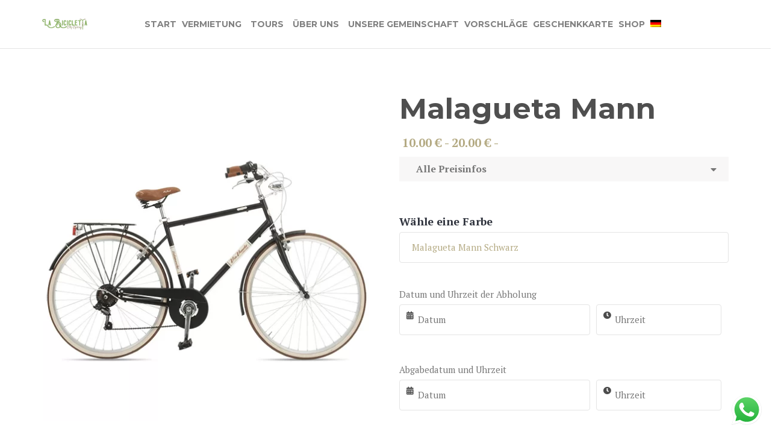

--- FILE ---
content_type: text/css
request_url: https://labiciclettabikerent.com/wp-content/themes/komo/vamtam/assets/css/dist/responsive/mobile-header.css?ver=1765620946
body_size: 1061
content:
.responsive-layout .fixed-header-box{max-height:100vh;box-shadow:0 1px 0 0 rgba(0,0,0,.08)}.had-sticky-header.responsive-layout .fixed-header-box,.sticky-header.responsive-layout .fixed-header-box{position:-webkit-sticky;position:sticky;top:0}.responsive-layout .fixed-header-box .cart-dropdown{display:none!important}.responsive-layout .fixed-header-box .mega-menu-wrap>.mega-menu{box-sizing:content-box!important}.responsive-layout .sticky-header-type-below{display:flex;flex-flow:column}.responsive-layout .sticky-header-type-below .sticky-header-type-below>*{order:10}.responsive-layout .sticky-header-type-below .fixed-header-box{order:0;width:100%}.responsive-layout.sticky-header-type-over.sticky-header:not(.vamtam-scrolled) header.main-header.layout-logo-menu .first-row{border-radius:0}.responsive-layout.woocommerce.woocommerce-checkout header.main-header .second-row{display:block}.responsive-layout header.main-header{position:relative;top:0;right:0;left:0;margin:0;background:var(--vamtam-header-background-background-color)}.responsive-layout header.main-header .mega-menu-toggle.mega-menu-open~.mobile-top-bar{display:block;margin-left:-20px;margin-right:-20px}.responsive-layout header.main-header .logo-wrapper{padding:15px 0}.responsive-layout header.main-header .logo-wrapper .logo{min-width:0!important;box-sizing:border-box}.responsive-layout header.main-header .logo-wrapper .logo img{top:0;display:block;opacity:1!important;height:auto;width:auto}.responsive-layout header.main-header .logo-wrapper .logo img.alternative-logo{display:none}.responsive-layout header.main-header .logo-wrapper .mobile-logo-additions{display:block;flex:1 1 auto;text-align:end;padding-left:30px}.responsive-layout header.main-header .logo-wrapper .mobile-logo-additions .vamtam-cart-dropdown-link{display:inline-block;vertical-align:middle}.responsive-layout header.main-header .logo-wrapper .mobile-logo-additions .vamtam-cart-dropdown-link .products{width:70%}.responsive-layout header.main-header .logo-wrapper .mobile-logo-additions .header-search{vertical-align:middle;padding:0 5px}.responsive-layout header.main-header #header-text,.responsive-layout header.main-header .header-left,.responsive-layout header.main-header .header-right{display:none}.responsive-layout header.main-header .second-row{border:none}.responsive-layout header.main-header .second-row .second-row-columns{display:block}.responsive-layout header.main-header .second-row .second-row-columns .header-center{display:block}.responsive-layout header.main-header .search-wrapper{display:none!important}.responsive-layout header.main-header.layout-logo-text-menu .first-row{min-height:0;height:auto}.responsive-layout header.main-header.layout-logo-text-menu .first-row-right{display:none}.responsive-layout header.main-header.layout-logo-text-menu .first-row-left{display:block;margin-bottom:0;min-height:0;height:auto}.responsive-layout header.main-header.layout-logo-text-menu .first-row-left .logo-wrapper{min-height:0}.responsive-layout header.main-header.layout-logo-text-menu .first-row-left .logo-wrapper .logo{top:0}.responsive-layout header.main-header.layout-logo-text-menu .first-row-left .logo-wrapper .logo img{top:0!important;max-width:200px}.responsive-layout header.main-header.layout-logo-menu .header-contents,.responsive-layout header.main-header.layout-logo-text-menu{display:flex;flex-direction:column;padding:0;margin:0;align-items:stretch;max-height:100vh}.responsive-layout header.main-header.layout-overlay-menu .second-row{display:none}.responsive-layout header.main-header.layout-overlay-menu .vamtam-overlay-menu-toggle-wrapper{margin-right:-10px}.responsive-layout header.main-header.layout-standard .first-row{height:auto}.responsive-layout header.main-header.layout-single-row .first-row{padding-right:0}.responsive-layout header.main-header .header-contents{max-height:100vh}.responsive-layout header.main-header .first-row{display:block;width:100%;position:relative;z-index:10;border:0;margin:0;box-sizing:border-box}.responsive-layout header.main-header .first-row .logo-wrapper{min-height:0;width:100%;height:auto;display:flex;flex-direction:row;align-items:center}.responsive-layout header.main-header .first-row .logo-wrapper .logo{top:0;max-height:45px}.responsive-layout header.main-header .first-row .logo-wrapper .logo img{padding:0!important;max-height:45px!important}.responsive-layout header.main-header .first-row .logo-wrapper .site-tagline{padding:5px 0}.responsive-layout header.main-header .first-row .logo-wrapper .text-logo{font-size:150%;line-height:120%}.responsive-layout header.main-header .second-row{min-height:0;background:0 0!important;width:auto;overflow-x:hidden;margin:0 -20px;padding:0 20px}.responsive-layout header.main-header .top-nav{display:none!important}.responsive-layout .fixed-header-box{padding:0}.responsive-layout #menus{float:none;display:block;background:var(--vamtam-header-background-background-color);padding:0!important;width:100%;min-height:0}.responsive-layout #main-menu>.mega-menu-wrap .mega-menu{border-top:solid 1px var(--vamtam-default-line-color)!important;margin:0 -20px!important;padding:10px 20px!important}.responsive-layout #main-menu>.mega-menu-wrap .mega-menu>li.mega-current-menu-item:after,.responsive-layout #main-menu>.mega-menu-wrap .mega-menu>li.mega-menu-item:after,.responsive-layout #main-menu>.mega-menu-wrap .mega-menu>li.mega-menu-item:hover:after{display:none!important}.responsive-layout #main-menu>.mega-menu-wrap .mega-menu>li.mega-current-menu-item>a.mega-menu-link:after,.responsive-layout #main-menu>.mega-menu-wrap .mega-menu>li.mega-menu-item:hover>a.mega-menu-link:after,.responsive-layout #main-menu>.mega-menu-wrap .mega-menu>li.mega-menu-item>a.mega-menu-link:after{display:none;opacity:0;width:0;text-align:center}.responsive-layout #main-menu>.mega-menu-wrap .mega-menu>li.mega-menu-item a.mega-menu-link{border-bottom:solid 1px var(--vamtam-default-line-color)!important}.responsive-layout #main-menu>.mega-menu-wrap .mega-menu>li.mega-menu-item>a.mega-menu-link{padding-left:0!important}.responsive-layout #main-menu>.mega-menu-wrap .mega-menu>li.mega-menu-item:last-child>a.mega-menu-link{border:none!important}.responsive-layout #main-menu>.mega-menu-wrap .mega-menu li.mega-menu-item.mega-button{margin-top:10px}.responsive-layout #main-menu>.mega-menu-wrap .mega-menu li.mega-menu-item.mega-button a.mega-menu-link{line-height:1.2em;height:auto}.responsive-layout #main-menu>.mega-menu-wrap .mega-menu li.mega-menu-item.mega-toggle-on>ul.mega-sub-menu{display:inline-block!important;float:none!important;width:100%!important}.responsive-layout #main-menu>.mega-menu-wrap>.mega-menu-toggle{display:none}.responsive-layout #vamtam-megamenu-main-menu-toggle{display:inline-block;width:30px;height:30px;vertical-align:middle;cursor:pointer;margin-left:10px;margin-top:5px}.responsive-layout #vamtam-megamenu-main-menu-toggle::before{content:"\e916";font-family:theme;font-size:20px;color:var(--vamtam-accent-color-6);-webkit-font-smoothing:antialiased}.responsive-layout #vamtam-megamenu-main-menu-toggle.mega-menu-open::before{content:"\e934"}.responsive-layout #main-menu .menu{flex-flow:column;justify-content:center;border-top:solid 1px var(--vamtam-default-line-color);margin:0 -20px;padding:0 20px}.responsive-layout #main-menu .menu .menu-item{text-align:start;width:100%;padding:0}.responsive-layout #main-menu .menu .menu-item a{font-size:18px;display:block;padding-bottom:15px;padding-top:15px}.responsive-layout #main-menu .menu .menu-item .sub-menu{display:none!important;position:static;width:auto;padding:0;transform:none}.responsive-layout #main-menu .menu .menu-item .sub-menu .sub-menu{box-shadow:none;padding-left:25px}.responsive-layout #main-menu .menu .menu-item .sub-menu .menu-item{padding:0}.responsive-layout #main-menu .menu .menu-item .sub-menu .menu-item a{font-size:14px;font-weight:400;border:0;padding-bottom:10px;padding-top:10px}.responsive-layout #main-menu .menu .menu-item .sub-menu .menu-item:not(:last-child) a{border-bottom:solid 1px var(--vamtam-default-line-color)}.responsive-layout .vamtam-basic-menu:not(.mega-menu-open){display:none}